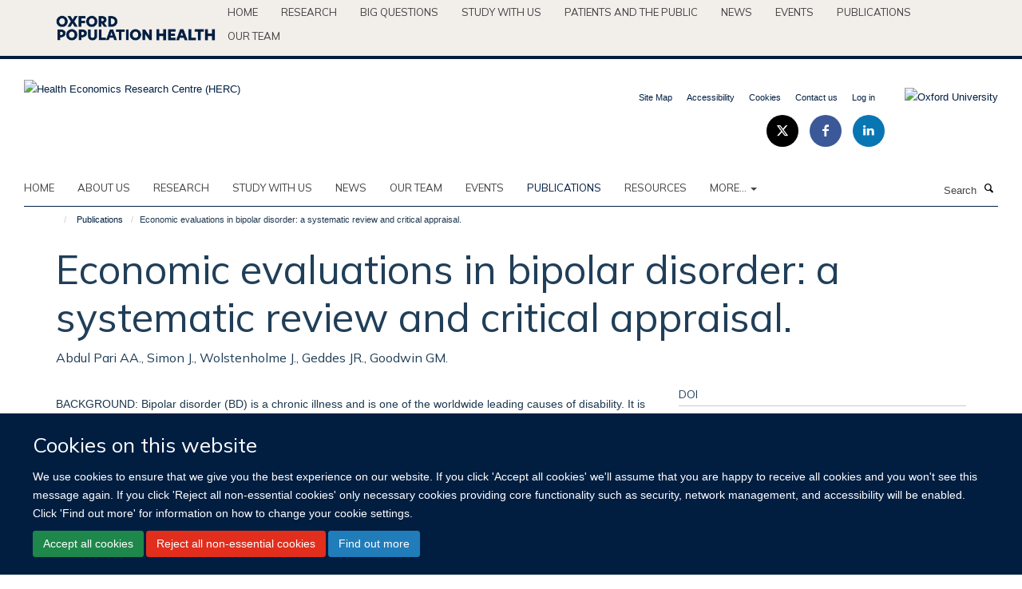

--- FILE ---
content_type: text/css
request_url: https://www.herc.ox.ac.uk/++theme++sublime-herc/style.css
body_size: 54
content:
/* Sublime HERC Child Theme - custom css file */
